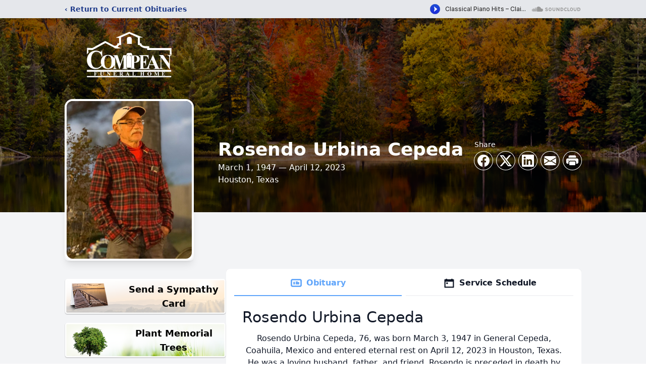

--- FILE ---
content_type: text/html; charset=utf-8
request_url: https://www.google.com/recaptcha/enterprise/anchor?ar=1&k=6LeQWeYfAAAAAPR0iaVmILBudN8gcc4jEsUIPw4Z&co=aHR0cHM6Ly93d3cuY29tcGVhbmZ1bmVyYWxob21lcy5jb206NDQz&hl=en&type=image&v=PoyoqOPhxBO7pBk68S4YbpHZ&theme=light&size=invisible&badge=bottomright&anchor-ms=20000&execute-ms=30000&cb=w9u8yde9n0q3
body_size: 48715
content:
<!DOCTYPE HTML><html dir="ltr" lang="en"><head><meta http-equiv="Content-Type" content="text/html; charset=UTF-8">
<meta http-equiv="X-UA-Compatible" content="IE=edge">
<title>reCAPTCHA</title>
<style type="text/css">
/* cyrillic-ext */
@font-face {
  font-family: 'Roboto';
  font-style: normal;
  font-weight: 400;
  font-stretch: 100%;
  src: url(//fonts.gstatic.com/s/roboto/v48/KFO7CnqEu92Fr1ME7kSn66aGLdTylUAMa3GUBHMdazTgWw.woff2) format('woff2');
  unicode-range: U+0460-052F, U+1C80-1C8A, U+20B4, U+2DE0-2DFF, U+A640-A69F, U+FE2E-FE2F;
}
/* cyrillic */
@font-face {
  font-family: 'Roboto';
  font-style: normal;
  font-weight: 400;
  font-stretch: 100%;
  src: url(//fonts.gstatic.com/s/roboto/v48/KFO7CnqEu92Fr1ME7kSn66aGLdTylUAMa3iUBHMdazTgWw.woff2) format('woff2');
  unicode-range: U+0301, U+0400-045F, U+0490-0491, U+04B0-04B1, U+2116;
}
/* greek-ext */
@font-face {
  font-family: 'Roboto';
  font-style: normal;
  font-weight: 400;
  font-stretch: 100%;
  src: url(//fonts.gstatic.com/s/roboto/v48/KFO7CnqEu92Fr1ME7kSn66aGLdTylUAMa3CUBHMdazTgWw.woff2) format('woff2');
  unicode-range: U+1F00-1FFF;
}
/* greek */
@font-face {
  font-family: 'Roboto';
  font-style: normal;
  font-weight: 400;
  font-stretch: 100%;
  src: url(//fonts.gstatic.com/s/roboto/v48/KFO7CnqEu92Fr1ME7kSn66aGLdTylUAMa3-UBHMdazTgWw.woff2) format('woff2');
  unicode-range: U+0370-0377, U+037A-037F, U+0384-038A, U+038C, U+038E-03A1, U+03A3-03FF;
}
/* math */
@font-face {
  font-family: 'Roboto';
  font-style: normal;
  font-weight: 400;
  font-stretch: 100%;
  src: url(//fonts.gstatic.com/s/roboto/v48/KFO7CnqEu92Fr1ME7kSn66aGLdTylUAMawCUBHMdazTgWw.woff2) format('woff2');
  unicode-range: U+0302-0303, U+0305, U+0307-0308, U+0310, U+0312, U+0315, U+031A, U+0326-0327, U+032C, U+032F-0330, U+0332-0333, U+0338, U+033A, U+0346, U+034D, U+0391-03A1, U+03A3-03A9, U+03B1-03C9, U+03D1, U+03D5-03D6, U+03F0-03F1, U+03F4-03F5, U+2016-2017, U+2034-2038, U+203C, U+2040, U+2043, U+2047, U+2050, U+2057, U+205F, U+2070-2071, U+2074-208E, U+2090-209C, U+20D0-20DC, U+20E1, U+20E5-20EF, U+2100-2112, U+2114-2115, U+2117-2121, U+2123-214F, U+2190, U+2192, U+2194-21AE, U+21B0-21E5, U+21F1-21F2, U+21F4-2211, U+2213-2214, U+2216-22FF, U+2308-230B, U+2310, U+2319, U+231C-2321, U+2336-237A, U+237C, U+2395, U+239B-23B7, U+23D0, U+23DC-23E1, U+2474-2475, U+25AF, U+25B3, U+25B7, U+25BD, U+25C1, U+25CA, U+25CC, U+25FB, U+266D-266F, U+27C0-27FF, U+2900-2AFF, U+2B0E-2B11, U+2B30-2B4C, U+2BFE, U+3030, U+FF5B, U+FF5D, U+1D400-1D7FF, U+1EE00-1EEFF;
}
/* symbols */
@font-face {
  font-family: 'Roboto';
  font-style: normal;
  font-weight: 400;
  font-stretch: 100%;
  src: url(//fonts.gstatic.com/s/roboto/v48/KFO7CnqEu92Fr1ME7kSn66aGLdTylUAMaxKUBHMdazTgWw.woff2) format('woff2');
  unicode-range: U+0001-000C, U+000E-001F, U+007F-009F, U+20DD-20E0, U+20E2-20E4, U+2150-218F, U+2190, U+2192, U+2194-2199, U+21AF, U+21E6-21F0, U+21F3, U+2218-2219, U+2299, U+22C4-22C6, U+2300-243F, U+2440-244A, U+2460-24FF, U+25A0-27BF, U+2800-28FF, U+2921-2922, U+2981, U+29BF, U+29EB, U+2B00-2BFF, U+4DC0-4DFF, U+FFF9-FFFB, U+10140-1018E, U+10190-1019C, U+101A0, U+101D0-101FD, U+102E0-102FB, U+10E60-10E7E, U+1D2C0-1D2D3, U+1D2E0-1D37F, U+1F000-1F0FF, U+1F100-1F1AD, U+1F1E6-1F1FF, U+1F30D-1F30F, U+1F315, U+1F31C, U+1F31E, U+1F320-1F32C, U+1F336, U+1F378, U+1F37D, U+1F382, U+1F393-1F39F, U+1F3A7-1F3A8, U+1F3AC-1F3AF, U+1F3C2, U+1F3C4-1F3C6, U+1F3CA-1F3CE, U+1F3D4-1F3E0, U+1F3ED, U+1F3F1-1F3F3, U+1F3F5-1F3F7, U+1F408, U+1F415, U+1F41F, U+1F426, U+1F43F, U+1F441-1F442, U+1F444, U+1F446-1F449, U+1F44C-1F44E, U+1F453, U+1F46A, U+1F47D, U+1F4A3, U+1F4B0, U+1F4B3, U+1F4B9, U+1F4BB, U+1F4BF, U+1F4C8-1F4CB, U+1F4D6, U+1F4DA, U+1F4DF, U+1F4E3-1F4E6, U+1F4EA-1F4ED, U+1F4F7, U+1F4F9-1F4FB, U+1F4FD-1F4FE, U+1F503, U+1F507-1F50B, U+1F50D, U+1F512-1F513, U+1F53E-1F54A, U+1F54F-1F5FA, U+1F610, U+1F650-1F67F, U+1F687, U+1F68D, U+1F691, U+1F694, U+1F698, U+1F6AD, U+1F6B2, U+1F6B9-1F6BA, U+1F6BC, U+1F6C6-1F6CF, U+1F6D3-1F6D7, U+1F6E0-1F6EA, U+1F6F0-1F6F3, U+1F6F7-1F6FC, U+1F700-1F7FF, U+1F800-1F80B, U+1F810-1F847, U+1F850-1F859, U+1F860-1F887, U+1F890-1F8AD, U+1F8B0-1F8BB, U+1F8C0-1F8C1, U+1F900-1F90B, U+1F93B, U+1F946, U+1F984, U+1F996, U+1F9E9, U+1FA00-1FA6F, U+1FA70-1FA7C, U+1FA80-1FA89, U+1FA8F-1FAC6, U+1FACE-1FADC, U+1FADF-1FAE9, U+1FAF0-1FAF8, U+1FB00-1FBFF;
}
/* vietnamese */
@font-face {
  font-family: 'Roboto';
  font-style: normal;
  font-weight: 400;
  font-stretch: 100%;
  src: url(//fonts.gstatic.com/s/roboto/v48/KFO7CnqEu92Fr1ME7kSn66aGLdTylUAMa3OUBHMdazTgWw.woff2) format('woff2');
  unicode-range: U+0102-0103, U+0110-0111, U+0128-0129, U+0168-0169, U+01A0-01A1, U+01AF-01B0, U+0300-0301, U+0303-0304, U+0308-0309, U+0323, U+0329, U+1EA0-1EF9, U+20AB;
}
/* latin-ext */
@font-face {
  font-family: 'Roboto';
  font-style: normal;
  font-weight: 400;
  font-stretch: 100%;
  src: url(//fonts.gstatic.com/s/roboto/v48/KFO7CnqEu92Fr1ME7kSn66aGLdTylUAMa3KUBHMdazTgWw.woff2) format('woff2');
  unicode-range: U+0100-02BA, U+02BD-02C5, U+02C7-02CC, U+02CE-02D7, U+02DD-02FF, U+0304, U+0308, U+0329, U+1D00-1DBF, U+1E00-1E9F, U+1EF2-1EFF, U+2020, U+20A0-20AB, U+20AD-20C0, U+2113, U+2C60-2C7F, U+A720-A7FF;
}
/* latin */
@font-face {
  font-family: 'Roboto';
  font-style: normal;
  font-weight: 400;
  font-stretch: 100%;
  src: url(//fonts.gstatic.com/s/roboto/v48/KFO7CnqEu92Fr1ME7kSn66aGLdTylUAMa3yUBHMdazQ.woff2) format('woff2');
  unicode-range: U+0000-00FF, U+0131, U+0152-0153, U+02BB-02BC, U+02C6, U+02DA, U+02DC, U+0304, U+0308, U+0329, U+2000-206F, U+20AC, U+2122, U+2191, U+2193, U+2212, U+2215, U+FEFF, U+FFFD;
}
/* cyrillic-ext */
@font-face {
  font-family: 'Roboto';
  font-style: normal;
  font-weight: 500;
  font-stretch: 100%;
  src: url(//fonts.gstatic.com/s/roboto/v48/KFO7CnqEu92Fr1ME7kSn66aGLdTylUAMa3GUBHMdazTgWw.woff2) format('woff2');
  unicode-range: U+0460-052F, U+1C80-1C8A, U+20B4, U+2DE0-2DFF, U+A640-A69F, U+FE2E-FE2F;
}
/* cyrillic */
@font-face {
  font-family: 'Roboto';
  font-style: normal;
  font-weight: 500;
  font-stretch: 100%;
  src: url(//fonts.gstatic.com/s/roboto/v48/KFO7CnqEu92Fr1ME7kSn66aGLdTylUAMa3iUBHMdazTgWw.woff2) format('woff2');
  unicode-range: U+0301, U+0400-045F, U+0490-0491, U+04B0-04B1, U+2116;
}
/* greek-ext */
@font-face {
  font-family: 'Roboto';
  font-style: normal;
  font-weight: 500;
  font-stretch: 100%;
  src: url(//fonts.gstatic.com/s/roboto/v48/KFO7CnqEu92Fr1ME7kSn66aGLdTylUAMa3CUBHMdazTgWw.woff2) format('woff2');
  unicode-range: U+1F00-1FFF;
}
/* greek */
@font-face {
  font-family: 'Roboto';
  font-style: normal;
  font-weight: 500;
  font-stretch: 100%;
  src: url(//fonts.gstatic.com/s/roboto/v48/KFO7CnqEu92Fr1ME7kSn66aGLdTylUAMa3-UBHMdazTgWw.woff2) format('woff2');
  unicode-range: U+0370-0377, U+037A-037F, U+0384-038A, U+038C, U+038E-03A1, U+03A3-03FF;
}
/* math */
@font-face {
  font-family: 'Roboto';
  font-style: normal;
  font-weight: 500;
  font-stretch: 100%;
  src: url(//fonts.gstatic.com/s/roboto/v48/KFO7CnqEu92Fr1ME7kSn66aGLdTylUAMawCUBHMdazTgWw.woff2) format('woff2');
  unicode-range: U+0302-0303, U+0305, U+0307-0308, U+0310, U+0312, U+0315, U+031A, U+0326-0327, U+032C, U+032F-0330, U+0332-0333, U+0338, U+033A, U+0346, U+034D, U+0391-03A1, U+03A3-03A9, U+03B1-03C9, U+03D1, U+03D5-03D6, U+03F0-03F1, U+03F4-03F5, U+2016-2017, U+2034-2038, U+203C, U+2040, U+2043, U+2047, U+2050, U+2057, U+205F, U+2070-2071, U+2074-208E, U+2090-209C, U+20D0-20DC, U+20E1, U+20E5-20EF, U+2100-2112, U+2114-2115, U+2117-2121, U+2123-214F, U+2190, U+2192, U+2194-21AE, U+21B0-21E5, U+21F1-21F2, U+21F4-2211, U+2213-2214, U+2216-22FF, U+2308-230B, U+2310, U+2319, U+231C-2321, U+2336-237A, U+237C, U+2395, U+239B-23B7, U+23D0, U+23DC-23E1, U+2474-2475, U+25AF, U+25B3, U+25B7, U+25BD, U+25C1, U+25CA, U+25CC, U+25FB, U+266D-266F, U+27C0-27FF, U+2900-2AFF, U+2B0E-2B11, U+2B30-2B4C, U+2BFE, U+3030, U+FF5B, U+FF5D, U+1D400-1D7FF, U+1EE00-1EEFF;
}
/* symbols */
@font-face {
  font-family: 'Roboto';
  font-style: normal;
  font-weight: 500;
  font-stretch: 100%;
  src: url(//fonts.gstatic.com/s/roboto/v48/KFO7CnqEu92Fr1ME7kSn66aGLdTylUAMaxKUBHMdazTgWw.woff2) format('woff2');
  unicode-range: U+0001-000C, U+000E-001F, U+007F-009F, U+20DD-20E0, U+20E2-20E4, U+2150-218F, U+2190, U+2192, U+2194-2199, U+21AF, U+21E6-21F0, U+21F3, U+2218-2219, U+2299, U+22C4-22C6, U+2300-243F, U+2440-244A, U+2460-24FF, U+25A0-27BF, U+2800-28FF, U+2921-2922, U+2981, U+29BF, U+29EB, U+2B00-2BFF, U+4DC0-4DFF, U+FFF9-FFFB, U+10140-1018E, U+10190-1019C, U+101A0, U+101D0-101FD, U+102E0-102FB, U+10E60-10E7E, U+1D2C0-1D2D3, U+1D2E0-1D37F, U+1F000-1F0FF, U+1F100-1F1AD, U+1F1E6-1F1FF, U+1F30D-1F30F, U+1F315, U+1F31C, U+1F31E, U+1F320-1F32C, U+1F336, U+1F378, U+1F37D, U+1F382, U+1F393-1F39F, U+1F3A7-1F3A8, U+1F3AC-1F3AF, U+1F3C2, U+1F3C4-1F3C6, U+1F3CA-1F3CE, U+1F3D4-1F3E0, U+1F3ED, U+1F3F1-1F3F3, U+1F3F5-1F3F7, U+1F408, U+1F415, U+1F41F, U+1F426, U+1F43F, U+1F441-1F442, U+1F444, U+1F446-1F449, U+1F44C-1F44E, U+1F453, U+1F46A, U+1F47D, U+1F4A3, U+1F4B0, U+1F4B3, U+1F4B9, U+1F4BB, U+1F4BF, U+1F4C8-1F4CB, U+1F4D6, U+1F4DA, U+1F4DF, U+1F4E3-1F4E6, U+1F4EA-1F4ED, U+1F4F7, U+1F4F9-1F4FB, U+1F4FD-1F4FE, U+1F503, U+1F507-1F50B, U+1F50D, U+1F512-1F513, U+1F53E-1F54A, U+1F54F-1F5FA, U+1F610, U+1F650-1F67F, U+1F687, U+1F68D, U+1F691, U+1F694, U+1F698, U+1F6AD, U+1F6B2, U+1F6B9-1F6BA, U+1F6BC, U+1F6C6-1F6CF, U+1F6D3-1F6D7, U+1F6E0-1F6EA, U+1F6F0-1F6F3, U+1F6F7-1F6FC, U+1F700-1F7FF, U+1F800-1F80B, U+1F810-1F847, U+1F850-1F859, U+1F860-1F887, U+1F890-1F8AD, U+1F8B0-1F8BB, U+1F8C0-1F8C1, U+1F900-1F90B, U+1F93B, U+1F946, U+1F984, U+1F996, U+1F9E9, U+1FA00-1FA6F, U+1FA70-1FA7C, U+1FA80-1FA89, U+1FA8F-1FAC6, U+1FACE-1FADC, U+1FADF-1FAE9, U+1FAF0-1FAF8, U+1FB00-1FBFF;
}
/* vietnamese */
@font-face {
  font-family: 'Roboto';
  font-style: normal;
  font-weight: 500;
  font-stretch: 100%;
  src: url(//fonts.gstatic.com/s/roboto/v48/KFO7CnqEu92Fr1ME7kSn66aGLdTylUAMa3OUBHMdazTgWw.woff2) format('woff2');
  unicode-range: U+0102-0103, U+0110-0111, U+0128-0129, U+0168-0169, U+01A0-01A1, U+01AF-01B0, U+0300-0301, U+0303-0304, U+0308-0309, U+0323, U+0329, U+1EA0-1EF9, U+20AB;
}
/* latin-ext */
@font-face {
  font-family: 'Roboto';
  font-style: normal;
  font-weight: 500;
  font-stretch: 100%;
  src: url(//fonts.gstatic.com/s/roboto/v48/KFO7CnqEu92Fr1ME7kSn66aGLdTylUAMa3KUBHMdazTgWw.woff2) format('woff2');
  unicode-range: U+0100-02BA, U+02BD-02C5, U+02C7-02CC, U+02CE-02D7, U+02DD-02FF, U+0304, U+0308, U+0329, U+1D00-1DBF, U+1E00-1E9F, U+1EF2-1EFF, U+2020, U+20A0-20AB, U+20AD-20C0, U+2113, U+2C60-2C7F, U+A720-A7FF;
}
/* latin */
@font-face {
  font-family: 'Roboto';
  font-style: normal;
  font-weight: 500;
  font-stretch: 100%;
  src: url(//fonts.gstatic.com/s/roboto/v48/KFO7CnqEu92Fr1ME7kSn66aGLdTylUAMa3yUBHMdazQ.woff2) format('woff2');
  unicode-range: U+0000-00FF, U+0131, U+0152-0153, U+02BB-02BC, U+02C6, U+02DA, U+02DC, U+0304, U+0308, U+0329, U+2000-206F, U+20AC, U+2122, U+2191, U+2193, U+2212, U+2215, U+FEFF, U+FFFD;
}
/* cyrillic-ext */
@font-face {
  font-family: 'Roboto';
  font-style: normal;
  font-weight: 900;
  font-stretch: 100%;
  src: url(//fonts.gstatic.com/s/roboto/v48/KFO7CnqEu92Fr1ME7kSn66aGLdTylUAMa3GUBHMdazTgWw.woff2) format('woff2');
  unicode-range: U+0460-052F, U+1C80-1C8A, U+20B4, U+2DE0-2DFF, U+A640-A69F, U+FE2E-FE2F;
}
/* cyrillic */
@font-face {
  font-family: 'Roboto';
  font-style: normal;
  font-weight: 900;
  font-stretch: 100%;
  src: url(//fonts.gstatic.com/s/roboto/v48/KFO7CnqEu92Fr1ME7kSn66aGLdTylUAMa3iUBHMdazTgWw.woff2) format('woff2');
  unicode-range: U+0301, U+0400-045F, U+0490-0491, U+04B0-04B1, U+2116;
}
/* greek-ext */
@font-face {
  font-family: 'Roboto';
  font-style: normal;
  font-weight: 900;
  font-stretch: 100%;
  src: url(//fonts.gstatic.com/s/roboto/v48/KFO7CnqEu92Fr1ME7kSn66aGLdTylUAMa3CUBHMdazTgWw.woff2) format('woff2');
  unicode-range: U+1F00-1FFF;
}
/* greek */
@font-face {
  font-family: 'Roboto';
  font-style: normal;
  font-weight: 900;
  font-stretch: 100%;
  src: url(//fonts.gstatic.com/s/roboto/v48/KFO7CnqEu92Fr1ME7kSn66aGLdTylUAMa3-UBHMdazTgWw.woff2) format('woff2');
  unicode-range: U+0370-0377, U+037A-037F, U+0384-038A, U+038C, U+038E-03A1, U+03A3-03FF;
}
/* math */
@font-face {
  font-family: 'Roboto';
  font-style: normal;
  font-weight: 900;
  font-stretch: 100%;
  src: url(//fonts.gstatic.com/s/roboto/v48/KFO7CnqEu92Fr1ME7kSn66aGLdTylUAMawCUBHMdazTgWw.woff2) format('woff2');
  unicode-range: U+0302-0303, U+0305, U+0307-0308, U+0310, U+0312, U+0315, U+031A, U+0326-0327, U+032C, U+032F-0330, U+0332-0333, U+0338, U+033A, U+0346, U+034D, U+0391-03A1, U+03A3-03A9, U+03B1-03C9, U+03D1, U+03D5-03D6, U+03F0-03F1, U+03F4-03F5, U+2016-2017, U+2034-2038, U+203C, U+2040, U+2043, U+2047, U+2050, U+2057, U+205F, U+2070-2071, U+2074-208E, U+2090-209C, U+20D0-20DC, U+20E1, U+20E5-20EF, U+2100-2112, U+2114-2115, U+2117-2121, U+2123-214F, U+2190, U+2192, U+2194-21AE, U+21B0-21E5, U+21F1-21F2, U+21F4-2211, U+2213-2214, U+2216-22FF, U+2308-230B, U+2310, U+2319, U+231C-2321, U+2336-237A, U+237C, U+2395, U+239B-23B7, U+23D0, U+23DC-23E1, U+2474-2475, U+25AF, U+25B3, U+25B7, U+25BD, U+25C1, U+25CA, U+25CC, U+25FB, U+266D-266F, U+27C0-27FF, U+2900-2AFF, U+2B0E-2B11, U+2B30-2B4C, U+2BFE, U+3030, U+FF5B, U+FF5D, U+1D400-1D7FF, U+1EE00-1EEFF;
}
/* symbols */
@font-face {
  font-family: 'Roboto';
  font-style: normal;
  font-weight: 900;
  font-stretch: 100%;
  src: url(//fonts.gstatic.com/s/roboto/v48/KFO7CnqEu92Fr1ME7kSn66aGLdTylUAMaxKUBHMdazTgWw.woff2) format('woff2');
  unicode-range: U+0001-000C, U+000E-001F, U+007F-009F, U+20DD-20E0, U+20E2-20E4, U+2150-218F, U+2190, U+2192, U+2194-2199, U+21AF, U+21E6-21F0, U+21F3, U+2218-2219, U+2299, U+22C4-22C6, U+2300-243F, U+2440-244A, U+2460-24FF, U+25A0-27BF, U+2800-28FF, U+2921-2922, U+2981, U+29BF, U+29EB, U+2B00-2BFF, U+4DC0-4DFF, U+FFF9-FFFB, U+10140-1018E, U+10190-1019C, U+101A0, U+101D0-101FD, U+102E0-102FB, U+10E60-10E7E, U+1D2C0-1D2D3, U+1D2E0-1D37F, U+1F000-1F0FF, U+1F100-1F1AD, U+1F1E6-1F1FF, U+1F30D-1F30F, U+1F315, U+1F31C, U+1F31E, U+1F320-1F32C, U+1F336, U+1F378, U+1F37D, U+1F382, U+1F393-1F39F, U+1F3A7-1F3A8, U+1F3AC-1F3AF, U+1F3C2, U+1F3C4-1F3C6, U+1F3CA-1F3CE, U+1F3D4-1F3E0, U+1F3ED, U+1F3F1-1F3F3, U+1F3F5-1F3F7, U+1F408, U+1F415, U+1F41F, U+1F426, U+1F43F, U+1F441-1F442, U+1F444, U+1F446-1F449, U+1F44C-1F44E, U+1F453, U+1F46A, U+1F47D, U+1F4A3, U+1F4B0, U+1F4B3, U+1F4B9, U+1F4BB, U+1F4BF, U+1F4C8-1F4CB, U+1F4D6, U+1F4DA, U+1F4DF, U+1F4E3-1F4E6, U+1F4EA-1F4ED, U+1F4F7, U+1F4F9-1F4FB, U+1F4FD-1F4FE, U+1F503, U+1F507-1F50B, U+1F50D, U+1F512-1F513, U+1F53E-1F54A, U+1F54F-1F5FA, U+1F610, U+1F650-1F67F, U+1F687, U+1F68D, U+1F691, U+1F694, U+1F698, U+1F6AD, U+1F6B2, U+1F6B9-1F6BA, U+1F6BC, U+1F6C6-1F6CF, U+1F6D3-1F6D7, U+1F6E0-1F6EA, U+1F6F0-1F6F3, U+1F6F7-1F6FC, U+1F700-1F7FF, U+1F800-1F80B, U+1F810-1F847, U+1F850-1F859, U+1F860-1F887, U+1F890-1F8AD, U+1F8B0-1F8BB, U+1F8C0-1F8C1, U+1F900-1F90B, U+1F93B, U+1F946, U+1F984, U+1F996, U+1F9E9, U+1FA00-1FA6F, U+1FA70-1FA7C, U+1FA80-1FA89, U+1FA8F-1FAC6, U+1FACE-1FADC, U+1FADF-1FAE9, U+1FAF0-1FAF8, U+1FB00-1FBFF;
}
/* vietnamese */
@font-face {
  font-family: 'Roboto';
  font-style: normal;
  font-weight: 900;
  font-stretch: 100%;
  src: url(//fonts.gstatic.com/s/roboto/v48/KFO7CnqEu92Fr1ME7kSn66aGLdTylUAMa3OUBHMdazTgWw.woff2) format('woff2');
  unicode-range: U+0102-0103, U+0110-0111, U+0128-0129, U+0168-0169, U+01A0-01A1, U+01AF-01B0, U+0300-0301, U+0303-0304, U+0308-0309, U+0323, U+0329, U+1EA0-1EF9, U+20AB;
}
/* latin-ext */
@font-face {
  font-family: 'Roboto';
  font-style: normal;
  font-weight: 900;
  font-stretch: 100%;
  src: url(//fonts.gstatic.com/s/roboto/v48/KFO7CnqEu92Fr1ME7kSn66aGLdTylUAMa3KUBHMdazTgWw.woff2) format('woff2');
  unicode-range: U+0100-02BA, U+02BD-02C5, U+02C7-02CC, U+02CE-02D7, U+02DD-02FF, U+0304, U+0308, U+0329, U+1D00-1DBF, U+1E00-1E9F, U+1EF2-1EFF, U+2020, U+20A0-20AB, U+20AD-20C0, U+2113, U+2C60-2C7F, U+A720-A7FF;
}
/* latin */
@font-face {
  font-family: 'Roboto';
  font-style: normal;
  font-weight: 900;
  font-stretch: 100%;
  src: url(//fonts.gstatic.com/s/roboto/v48/KFO7CnqEu92Fr1ME7kSn66aGLdTylUAMa3yUBHMdazQ.woff2) format('woff2');
  unicode-range: U+0000-00FF, U+0131, U+0152-0153, U+02BB-02BC, U+02C6, U+02DA, U+02DC, U+0304, U+0308, U+0329, U+2000-206F, U+20AC, U+2122, U+2191, U+2193, U+2212, U+2215, U+FEFF, U+FFFD;
}

</style>
<link rel="stylesheet" type="text/css" href="https://www.gstatic.com/recaptcha/releases/PoyoqOPhxBO7pBk68S4YbpHZ/styles__ltr.css">
<script nonce="VjxVojIurvSmIGyC9GkMbA" type="text/javascript">window['__recaptcha_api'] = 'https://www.google.com/recaptcha/enterprise/';</script>
<script type="text/javascript" src="https://www.gstatic.com/recaptcha/releases/PoyoqOPhxBO7pBk68S4YbpHZ/recaptcha__en.js" nonce="VjxVojIurvSmIGyC9GkMbA">
      
    </script></head>
<body><div id="rc-anchor-alert" class="rc-anchor-alert"></div>
<input type="hidden" id="recaptcha-token" value="[base64]">
<script type="text/javascript" nonce="VjxVojIurvSmIGyC9GkMbA">
      recaptcha.anchor.Main.init("[\x22ainput\x22,[\x22bgdata\x22,\x22\x22,\[base64]/[base64]/[base64]/bmV3IHJbeF0oY1swXSk6RT09Mj9uZXcgclt4XShjWzBdLGNbMV0pOkU9PTM/bmV3IHJbeF0oY1swXSxjWzFdLGNbMl0pOkU9PTQ/[base64]/[base64]/[base64]/[base64]/[base64]/[base64]/[base64]/[base64]\x22,\[base64]\\u003d\x22,\x22bVtVw74Rwow6wr7DjcKOw7fDlWhGw7EKw67DvB07QcOVwpx/UcKlIkbCtzDDsEonasKfTXTCixJkJMKnOsKNw7PCuwTDqF8twqEEwqlrw7Nkw7jDjMO1w6/DpsKVfBfDqSA2U0J7FxIlwrpfwokUwodGw5tzBB7Cti/Cj8K0wos+w5liw4fCvm4Aw4bCkyPDm8Kaw6fCrkrDqTXCuMOdFQx9M8OHw6RpwqjCtcOzwpEtwrZaw6ExSMOfwqXDq8KANXrCkMOnwpAPw5rDmTgGw6rDn8KCIkQzfznCsDNwcMOFW1LDvMKQwqzCuwXCm8OYw4LCl8KowpIxfsKUZ8KQEcOZwqrDgFJ2wpRpwp/Ct2k3AsKaZ8KsbCjCsGcZJsKVwp7DlsOrHg8GPU3CjG/CvnbCpXQkO8OBbMOlV1DCuGTDqQHDt2HDmMOZdcOCwqLCgsOtwrV4BxbDj8OSBcO1wpHCs8KOOMK/RSBteEDDlMOJD8O/I0Yyw7xAw7HDtToFw4vDlsK+woguw5ogZ34pDjhKwpphwqnChWU7ZMKJw6rCrRAZPArDswZPAMK2fcOJfwPDscOGwpAdEcKVLhJ3w7Ezw67DjcOKBRzDq1fDjcKwIXgAw57CtcKfw5vCosOwwqXCv3MWwq/CixbCkcOXFF5zXSkCwrbCicOkw4DClcKCw4E9Wx5zbH8WwpPCrGHDtlrChMOEw4vDlsKgdWjDkmTCosOUw4rDrsKOwoEqHz/ClhoYCiDCv8OLCHvCk2nCu8OBwr3CgHMjeQpow77DoXfCsghHDH9mw5TDui1/[base64]/CgMO/SQgoX8O+dxEkw51+w4RaczYNQsOsUxNRcsKTNxzDkG7Cg8KWw7R3w73CocKvw4PCmsKGeG4jwqN8d8KnMxfDhsKLwoBaYwtqwpfCpjPDojgUIcOmwqNPwq14QMK/TMOxwrHDh0cJTTledlbDh1DCq3bCgcONwrzDucKKFcKMO01EwqDDrDomP8KWw7bChn0QNUvCmx5swq16IsKrCjjDn8OoA8KCaSV0Ux0GMsOMCTPCncO9w4M/H1w4woDCqmhEwqbDpMObZCUaYwxOw4NWwqjCicONw4TCoBLDu8O5MsO4wpvCrQnDjX7DoSldYMOMajLDicKJf8ObwoZvwoDCmzfCrMKlwoNow7dIwr7Cj21/EsKXNEgJwot4w5gYwo3CmCQCRsK1w5lnw6jDscOow53CugMHM1nDr8Kuwo8aw7/ChRdvcsOvAcKNw4J6w7QCVxXDkcORwp7Dl29uw7fCpG4Pw7DDg1cuwo3DvEQTwox9HC/Cm3zDqcKnwpHCjMOHwrx8w6LCh8K+T0DDocKnXMKBwrhDwq4Xw4HCmTMZwr0ZwrnDiwJnw4LDncOPwoNrShzDhnsDw7HCinnDu1bCmcO9O8K3UcKJwp/CpcK0wovCt8K5PcKVwqHDsMKHw59fw4xvQDoIZ0USfMOudCnDv8KRJ8Kgw6tXDjtxwrtmPMONL8K/X8OGw7Aawr5VOcOCwr9VDMOYw4YBw5QyScKVc8OMOcOETEtzwr/ChVTDn8KlwqjCmMKhfcKEZFA+OlgNaH9/wpQ9RmDDksKsw4U7Fy0yw4AyDG3Cg8OXw6/ClkHDscOmUsOYBMKXwo4PU8OAeg8qRGs/WB3DlyDDg8KtRsKmwrvDr8KVZwDClsKWdz/CocK5AxkMOsOtWMOxwqvDkT3Dg8K7w7/[base64]/BRLDgsK6wr3Dj2TClQwRw6NUEsO4OcOJwovDt2kYYMOTw5vCkR5sw4fCgsOrwrZ0w6nCqsKeFy/Cm8OkRWEAw7LCj8KFw74kwokKw73CjAdDwq/DtXFew4rCl8OlNcK7woADZcKSwpx2w4Ubw5jDuMOtw49BAsOrw4nCj8KBw6RewoTCrcObw7rDn1/Cgh0mMSLDqW1keRx+D8OOW8OCw54gwrFXw7DDrjgow40/wpbDqSjCrcK+wqnDn8OXIMORw79uwpJqGVhHNMObw7Iyw6HDj8OxwoDCpFjDvsOdEBI7YMKwACdtQyA2cx/DmAQ/w5DCv1MjIMKjAsOTw67Cs13CkH0QwrEZd8OtFxx4wphuPXPDsMKRw6JCwrhzYVLDnWIoWsKtw7VOKcO1F2jCncKIwo/DjiTDtcO/wrV5w5FVc8OWQMKpw4zDmMKTajDCk8O+w7fCpcO0cjjCoVzDkTt/[base64]/DosKNwrrCugoYwpzCicOOHn3Ch8KUQ8KqHsO9wrnDmwHCqThFSFPCrGU0wqzChHxHXMKGL8KKUnvDt3nCgU4uasOUQ8O7w4zCrk4Vw7bCicK5w6lvLiPDrUBiQA/CjUhnwpTDvnXDnUHCui4JwrYmwrXDpWpPPUgRcMKsPk02aMO0wrsCwrklw7kswpMDPgTDkjVOCcO6XsKew6XCvMOow4PCoko+dsOJw78qC8OaBl0ZfVcgwrcvwpV4wpLDj8KvPsO6w57DncOgHTwxKgXDrsOAw48Nwqx/wpXDohXCvsKKwqN0wrPCkjfCqcOlSQccJyDDtcOnSXYZw7/Dk1XChcOvw4ZxLXALwoIaE8KGasOxw50IwqAcM8KRw5XCosOmXcKvw65kO3nDvW1HRMKTZQTCq2d7wp/CkXoow7pHH8KYZFnDuzvDqcOHPn3Ciko6w6VOVMK0J8KrcRAEQ0jCn0HCk8KIa37CoR7DviJKcsKxw6sdw4/DjsKeZQReKVI/GMK5w5DDmMKNwrTDik9uw5FpaW/CvsOfCXLDpcOCwqEzccOXw6nCijg8BMKIE2/[base64]/Dl2B7w7l1Z8OXwqPCuEw/[base64]/CmSrCq1siw7vCnxXCkHRpw5jCmSoHw4nDnX1vw4PCiU7CukLDt8K+PMOXL8K7dMKXw6FtwprDl2XCscOyw78Qw4EFOREywrlETXx9w7s+wptIw7Qqw4fCncOzSsODwobDhcKAPcOiNVpVPcKRDk7DuXbDoz7CgsKNMsK1E8O7w4s8w6vCqWzClsOwwr/CgMOJT2xVwpk5wo/DscKUw78KW0o/XsKDUhfCj8OcRW/DocKBaMOmTBXDv28MXMK5w5/CtgzDu8OKZ2lBwoUtwq8wwoF3LVARwrNTw5/Dp28cJMO3Y8KLwqluX2UjLWbChBMnwq3DpEHDqMKOdWnCvcOTC8OEw7fDkMO9JcO4DsORO17Cg8OLEChFw7IFecKLGsOTw5/Dmic/N1fCjzs1w4luwrU8ZAcXPMKcPcKqwoIfw64Ew4lfN8Krw6hhwplCSMKVJcKWwpQ0w5nCn8OtOjlxGjHDg8OewqXDlMK0w4fDvcKHwp5PCnHDgsOKY8OQw6PCmitQcMKNw6lSL0vDssO7wrXDqH/DucKIHRfDiirCi2hwV8OKDV/Dl8O4w4hUw7jDpGlnPSoEKMOtwrswSMKUw501en/Do8KBUEbClsOEw6Vxw7fChcKxwrBwSSgkw4/CnTBDw6lDWx8Vw6nDlMKow63Dj8KDwqhqwpzCsGwxwoHClsKJBMOVwqVrbcOnXQfDuiXClcKKw4zCmlxSY8O2w7kIM34md0bCkcOYUU/DiMKuwqF6wpkKI3PDqEVFwpnDicOJw43Cn8KAwr5nSXobckwrYUTCjsO2QRxTw5LCgTDCv0oSwrY4w6UUwojCp8Owwoptw5vCl8Knw6rDik7DiCHDhG5LwrVGEXHCnsOgw4TCqsObw6jCpsOnf8KNUMOEw4fCkUzClcKNwrNQwqXCmFV4w7HDn8K2MRYBwqjCpAPDuS/CoMOlwq3Cj38KwodywpbCgcObB8KUcMOzXFNcYQwDcsOewrBOw7EtSGUYY8OIJVAOAyPCvhwmTsK1IQgDW8KgayTDgkPDny8lw45mw5XCkcOrw6REwr7Csmw/ACZPwqfCl8Oww5TCpmPDlQfDvMOvwqQew4rDh15xwrfDvyTDkcKJwoHDoF4pw4d3w5dSwr/CgQXDtXPDsUTDqsKTCSTDqcK4wprDnFonwrAlIsKowolTCsKkYcO+w4nCtcOHLQjDiMKRw4RNw6hAw6PCqDFZX1TDrMOAw5PCoxFlZcOnwqHCt8KRSh/DsMOzw718XsOUw6YKKMKVw64vJMKRewfCkMKeD8OrR1TDqUZMwoUrHlvCi8K7w5LDrMKpwqzCtsOyO09swpnDt8Ksw4AGUlDChcK0Tk3CnsODZk7DgcOFw6sEecOFdMKKwpc6VHnDjcK/w4fCpjXCv8Kww7/CiFzDssKYwrU/[base64]/PgdiK8ONw4HDnUDDnFvDlcOlGcOIY8O3wo/CtMKow6nClScUw7kKw7IxREgSwrzDl8KQOVQQT8OTwphResKlwpLCiQTDncKoCcKrTcK+TMK/DMKbwphnw6dIwos/w6cew7U3ViPDjg3DlS1Nw6ouwo02ABrDicKtwozCiMKhHXbCvVjCk8KzwrXDqTBDw6vCmsKhLcKwHsOYwpPDq3B8w5PCqBLDlcOTwprCkcKECcKyOiU4w57Cg2NgwocPwqkWNG5jKHzDlsK1wqVPSBZkw6/CuwnCij/DliU/FU5IEQEWwqhEw4rCtcOewqnCgsKvIcOdw6AEwoEjwq8fwovDosOXwovCuMKdC8KXPAcKVyp6QsOGwoNjw78iw4kGwo/CiSEkTgFfMsOVXMKjSAjDn8OAIVwnw5PCkcKTw7HCmm/DpTTCnMORwo7Dp8KAw6cLw47DisO2w5jDrSA3FcONwq7DjcKawoF3XMKzwoDCg8Owwo5+BcOBJ3/DtFE5w7/CssOxBVXDvChYw7tpTCVbK2HCi8OCWx0nw6FQwrEeUhVVY2s0w7fDo8Kfwplbw5g/IEESZ8K4ADhibMOzwp3CjMKCXcO2ZsOWw6XCu8KlPsOkHcK/w60awrQ5w57Cq8Kpw6Icwqllw53DgMKWLMKGQcKSUx7DssK/[base64]/Cq8KcHcKUw50Jf8OZCsK0DwrDncOKw7AWw4/[base64]/Cm8OgHFDDt8K3wqDChcOtDsKkUBMNDMK+wqXDsyg7Hn0dwpbCu8O9M8Oxb0JdVsKvwqTCg8OOwoxgwonDg8OMCxPDgR9wTC0/csO/w6hxwpnDu1rDqcOVP8OefMOxQVZ8wo5mdjpwVXFMw4MGw7zDksK7PsKlwpDDgmPCj8OYbsO6w49Xw6kpw4wyVGxDZxnDkCR3WsKIwr5PdBDDt8OyVG1tw59YScOsPMOrSS0Iw4sVLMOEw4TCusKycQ3Cp8ObDiIHwpB3bhlxT8KrwozCk2JGGcOfw5jCs8KnwqXDlE/CqcKhw5/DlsO5LcO3wrzCr8OoacKZwpfDpMKgw5YcR8K2w69Nw4XCkRcbwpsqw745wo4RRQHCsxpZw5MKdsONSsO3YMOPw4J0EMOGeMKMw5zCgcOlSMKFwq/CmQAuVgnCsHnDiTbCpMKVwoN2w6cqwrkDCsKrwohyw5MQGxPCjsKjwo3DusK7w4TDpsOnwqjCmlnCicKbwpYOw5YNwq3Ds0TCqmrClTZRQ8OAw6ZRwrLDvBjDq03CpR0gdlvDlBXCsGMJw49ZaGLCtcKswq7DucOxwqMxNMOjK8OsOsOuW8KbwqUFw4ZjA8O4wpkcwq/DiFQqDMO7AMOOB8KjIifCjsKDaj3Ci8KFw5rCqWvCiHYyc8OTwozDnwAaaFMqwpvCpsOUwrkow5BDwrDCnjBpwozDpsOewpMhH1zDo8KoGG19JX7DvcKZw4wSw7VUTcKLTznCkUIlVcKEw7LDl2lLFWsxw4PCkz12wq8swq7CozHDsXNeFMKHeXPChMKSwpc/OgvDuDXCgT5OwqXDscK1KsOrw752wrnCocKOAVwWNcO1w6DCj8KhTcO1ZzvDuEh/QcKPw57CnBYfw7MywpUrdWvDj8O0dBPCs15Ze8O5wp4FLGTCrU7DmsKTwobDlR/[base64]/CnMOowpfCtE/DpcOUw5PCscOQY2ZpSEzCjhHCnsOaPSXDrTDDllXDtcOOw7FFwoVyw6nCt8K7wpnChcO9TGXCq8OSw7kHEV1twrUjHMORa8KUAMKowqFQwq3Dt8Kfw6d1d8KjwqLDuwFwwo/[base64]/wpDCoAfDjRFYwoZJJih+YsKcC8K3w7TDpsOmIELDvsOoIMOtw4EEFsKCw74wwqTDoBlbVcKCVCRocsOYwqNNw6jChivCsVM+InrClcKTwpIbwo/[base64]/CnMOcTcO0Xw3DsMKTKRXCnsOxG8OSw7vDn0bCl8KVw5XDiUPChB3Cq0nDi2kowropw640UMOPwqMyWFBJwq3DjnLDtsOLY8KrM3fDp8K5w7TCu2RcwpohfsO/w5knw5IfDMKEW8Okwr9WOksiF8Obw7FpZMKww7nCpsO3IsKzEcOOwrbCu0gXYhdMw7VZanTDoSLDslFcwrfDlWJMJcOtw6DDrcKqwpRhw7zDmlQBMMKcdMKWwqNQw5DDt8OdwqfCpcKnw6DCqcOtWk/CiR98P8OEE2pqMsO1OsOqw7vDjMOlXFTDq1bDml/[base64]/DkVgnVsO+RsKtHMKvDcO/KcKqw4M0wpJXwo3DusOEaDZAUMKZw5DCmFLCtFU7G8KwBgcvI2HDo10+M0TDpCDDjcOow7XCg0F+wqXCg1xJYG94EMOQwok4w6l4w6FFKE/CiQUvwoNRT3vCii7DkDfCs8OpwoLCpQxuWMOqwqvDi8ORGlkQUFRswoM5a8OQwp7ChRlWwptjXTUuw7p6w7HCgiVdcTRXw7VLfMO0HMKwwoXDmsKyw4h7w6LDhxHDucOjwownIMK3wo1Nw6ZGPl11w6QuTcKBGwLDmcOaK8OIUsKSIcO8GsO8SjbCjcK/[base64]/DhsOaUh05AMKqFGPCqAvCjcK8VsO3cUHDqmHCgsKYUMKuwoF0woXCrsOULU3CsMOrV25wwqthQDjDu0nDpw3Dgn3CgWlnw418w5Ryw6Zuw6wXw7TDlcKrRsKYRsOVwp/CpcOmw5doYMOvTTHCn8KywonCrsONw5xPPWjDmAXCv8K+An4Yw7vDicOVM07CuA/CtBZvwpfCvMOWZ0t9dRluwo0Jw4fDt2Uyw6ADfcOTwoQ+w7MSw4nCswd6w6d8wqXDl0lPPsO9KcOGBVDDimZ7R8OvwqBhwq/CiisPwqNUwrxrdcK2w4tpwobDjsKZw6caW0rCp3XCmsOxLWDDqcOzWHXCsMKEwqYpJXYvHz5Ww5Mwf8KSEkVXHlI3BsOWb8KXw4UddS/DsXsDw4gbwpdDw4vClm/[base64]/[base64]/Dp8KGVcKLEEtgwr12GMKFwp3CqMKQw7vDnsK0YwFgwpHCrDktEMK5wpHCiScQMjLDmsKzwowLw4HDq1xsGsKVwo3CpX/DhE1Iwp7Dt8K/w53CocOHw45MWMO7V3AVa8OFZ05rFQRbw6XDnSJFwoxawoZvw6DDtAMNwrnDsDUQwrRawoZxdAnDocKKw6xJw5VRbh9hw6JFw4PCmMKxHyFLLk7Cl0PChcKhwojDlXYqw6tHw7zDqAbCg8KJw7zDhCNhw4tPwpwyVMK5w7bDqkXDt1UMSkV/[base64]/[base64]/Co0ZaaDkgwqPClAxYBg7CqsKibRzDqsOZw79YEF/[base64]/Cu8Kjw75Aw4/[base64]/DhsO+w5sGIGZgw6bDt8KSwoxgJDF4w7fComTCgMKvKcKhwr/CtAAIwoFowqMuwo/CiMOhw6BAZnjDsh7DllzClcKyXMKzwoUww5/CvcOwPwbCqlPCpm3CiQPDosOlWMK9WcK/bQzDvcKjw47CnMOhUMKuw7DDpcOMecKoMcK/[base64]/ZXImYsKhD2dpWy9QIMO9ecOMKMKHBMKhw6Uew6lPw7E5w7w/w5ZMc0soNnh6wp0bfBrDr8Ksw4Fsw4HCi3HDuzXDscOAw63CnhjCrcO7TsKww5sFwoDCklYQDTs/[base64]/KMKqFyXDhDfCogXCjUwlA8KoITDCgsKJwqExwpobZcKcwqDDuG3DssO8M2DCsnkZOcK5ccKuGWPChUPCn3/DngVOV8K/woXDgHhlKWRZdB97UnRuw5l9HQrDhmPDtsOjw53Ct2EST1jDowUAe2zCmcOLw48/bMKtdWcIwpZVdmhTw67DuMO+wr/Cgi0LwqJ0cBs6wpl/w53CrGZLw5RFBcKzwqbCm8OMw6Rkw5pJLcOdwpjDksKJAMOSwrbDlUTDgg3CocOEwrDDhggpBw1HworDpivDqcKBBiDCrT10w7jDogDCsS4Lw5FUwpDDg8KgwrVuwo/CpgDDvcO9wrs/GQ8BwoYgMsKiw5rCrE3Du2bCoTXCi8OmwqlbworDgcK3wqvCkzxsYcOWwoDDjMK0wrcBLl/[base64]/w6B+JcOdwqEncDHCu8O3w4txDRvDrXpSwrDCvcO2w7LCpRvDqX/DpsK7w4xHw7MbTEUow5TDoBnCnsKowphMw5XCl8OZRcOywr1ww7gSw6DDv23ChMOINn/CkMO4w6fDv8O3dcKMw49pwrIOT0tjMw9bQ2PDhShAwo07w7DDgcKow5vCssO+LMO0woAfZMK7RMK/w4HCnGxLOAPCu1vDn0zDiMKsw5fDmMOGwpFWw6A2USPDmg/[base64]/DpiTDqcO0wonDsUgaYMKow5bDhl5gw6wkeMOQwqIkX8OzVyh0w5cDZcOrTDc8w6Mbw4hhwrAOcQUCGUfDkcKObDjCpk4fw4HDpcOJw4rDqmPDtyPCpcKIw4Fgw6HDm2kuIMOxw7Nkw7rCrAnDjDTDkcOzwq7CpR7CmsOBwr/Do2nDhcOJwpTClsKGwpPDm1wKcMOtw5wIw53Ch8OZfEXCjsOMSlDDuAHDuzQiwrXDsDDComjDl8K6SEfCrsKzw4NqZMK4DxQtERbDsk0YwpxZLRnDgh/[base64]/[base64]/[base64]/CmcKBdsKfJcOZwqVUw7HCvBsowo4jYgTCv0MAw6I5QmfCl8OndhJ1aHDDncOLYALCjBHDjR5SXC1MwoPCpWHCh05RwrTDlD0OwpZGwpsRHMOiw7I/CVDDhcKZw6ByIysxPsORw5bDrEMpbDzCkDLCm8OAwr9Zw5XDiRfDjcOjd8OIwpHCnMOLw6N8w75Gw6HDpMOhwrlEwpl2wrHDrsOsYsO6QcKDZko1D8OAw57Cn8O8H8Kcw7XCkn7DhcKXbADDusOcIzl4w6B2fMOvGsOnIsOOIcK0woTDrwZhw7p7w7o1woklw4/Co8K3w4jDt37DlSbDmG5yPsKaZMOBw5R7w6bDgiLDgsOLaMOXw64EZxoqw6oSwropQsKyw4MpFDEowr/CtEMXbcOgU0vCmTZewpwfVAPDr8OfCMOIw5HDmU49w4rCp8K8RBPDj3gIw6MBIsKfc8OiczNxGMKUw5bDksOSHj44PAA4w5TCoQXCuB/DpsOOT2gsBcKTQsOtwpBLccOiw63CuHPCiT/CoxjCvGgHwrFragNSw6HCrcKyaD/Cv8Ouw7HCj0tywpl7w5LDihbCkMK4CsKawqfCg8KBw4HCsSXDnMOswqRsGlLCjcK4wp3DkCpww5JULyvDhSB0YcOAw5bCkmB4w7tSBVrDt8KFUUBwcFRZw4PCosO8W0HDpSh9wqomw7TCksOYWMOVBcKyw5p+wrFkNsK/wpPCk8KqVgzCjljDqDAsw6zCsT9JC8KfZj5sEWdiwqDCtcKJCWpUWjPCjMKBwrhTw7DChMOGb8O3a8Krw43CqRtJKXzDkCYVwqY2w5LDiMOuaTVkwpHChklww4PCjsOhDsOzUsKERVkpw7HDlRbCtljCpF9dV8Kpw51YUgcuwrUOSCnCpjc0dcKiwp/CtzlLw7fCmn3Co8O/wqrCgh3DuMKtMsKlw7nCu33Cl8O6wrrCqm7Chz1mwqA3wrQEHnLDoMO5w6PDqsO+ScKCIzbCjsO0byMow7gaQDvDvSrCs3JKOMOKanLDrHnCocKowo3Cn8KELDdgwoLCrsKxw581w6Q/w6bDmQnCtsK+wpU5w4p5w49lwplzG8OrFkvDiMKiwqzDuMOAH8KAw7vDuUIMbsO+fHDDpFxpV8KeFsOaw7haflNUwow/wqDCusOMe1LDmsK3N8O6OMOmw5vCrix/asOvwotqHF3Cgj3CqG/DnsOGwo1MCz3CocK8wprDmCRjRMOCw7nDsMKTbH3Dq8Osw61mAnAmw75Sw5/CmsObHcOxw7rCp8KFw6UGw6x1wrMsw7DDp8KuFsK4QgDDiMK1WGJ+Ky/CmHthaQjDt8KpZsOnw78Gwopbwo9qw6/CoMOOwrlKwqzDu8Kvw6xuwrLDu8O8wqB+PMKLCMK+csOFLiV+MSLCoMOVAcKCw5jDiMKBw6PCgGEUwr3DqGA7bALCknvDhUPDpMOeeRDDjMK3KQwFw7nCuMOxwoJ3eMOXw6c2w4lfwoYUPw5UQcKUwqdvw5/CjHHDpcK0O1PCojfDiMKOwocVXU5MHyTCpsO/[base64]/K8ODZsOfw5ZWwoR1w5nDq8KdNMOOwroECUsIDMKdw74gCFxlczwywrrDv8O/KcKiNcO3GAzCowHChcKdBcORGB55wqrDr8KrQ8OtwpQ1K8KaI3XChsOtw53CjULCtW0Gw7rCicOewqwBfVU1OMOPIUrCiRfCvgYHwpPDgMKzw53DpgfDuChiHBhVaMK3wrEFOMOmw78OwpR8asKawo3DtcKswogPw57Dgg9tCgXCrcOHw4NHWMKqw7TDh8Ktw4/[base64]/wpR4CsO1WxjDvnHCtcKMw6XDisKjS8KywpkcwpDCs8KYwpVmdsOXwpjCusOKKMKWVUDDi8OuGlzDn2I7bMOQw53Cg8KfbMKDM8OBwrLCqUfCvDbDpATDuhjDmcO+a2lUw4tzw5zDn8KyI0LDq3/[base64]/DmsOOSMKXOzdIKMOWQSDDoVbDl3rDq8KvS8OUw6gHBcO7w6LCh0cYwrPCiMO6Y8KgwozCmRjDi1l7wr8kw580wphrwqxAw6RWRsOwZsKbw7rCscO/JcO2MhnCmxpqBsOuwq/CrsOew7RwbcOuJsOAwo7DiMOndWV9wovCln/DssO0DsOPwo3CjTrCvyt1TcOvPRhSMcOqw7VRwr48wqjCt8OmHANVw4/CnAPDiMK/ejlHw7fCnj/Cl8O5wrDDlAfCnik+D1bCmikxFMOvwqLCjRvDssOkBSDCqzJJYWhbWMK8YnjCo8Krw4tGwrU6w4xQHsKCwp3DksOuwqjDlkDCggEVPsK4fsOjCH3Cl8OzSToPRMKrQidzLi/CjMO5wqnDsDPDvsKGw7Usw7A3wr08wqpgTXDCqsObPsKEPcORKMKJXsKFwpMuwpVcW3khdUsrw5bDoBzCkFp7w7rCiMOUVQs/FzDCp8KbPQdVC8KdEyrCmsOdGAEuwoVnwrXCh8OpTVfDmT3DgMKfwqbCoMO4OjHCo1fDq3/CtMOSNnvChTUpIQjCthwOw6fDtcOqeznDtCY6w7PCt8KDw6HCo8KjfGBgXhNGIcKmw6BlfcOtQn1Rw4R4w7fCpTDDtsOsw5s8H3xnwohew4plw63ClB7Ck8OZwrsNwo08wqPDtUZYZ3PCgCLDpFl/NVYYQcKAw71xcMOxw6XCmMOoMsKlwoDCm8ORSg5/KnTDkMO3w6NOVCLDmW0KDhpcBsKNBA/Cp8KMw5ZDYBcZMBTDuMKkU8K2DMOJwq3DncOSK2bDvVbDtjUuw6fDisOzcUHChi4KSWDDmGwNwrcmVcOJGDvDrTHDjcKVEEZvCB7CuiQAw44zUXEIwp11wp05XUjDjMOdwpnDi3NmScKVIMO/[base64]/ChcO/w5PDqh3CiEIBw5lxwro+d8K0wpnDnSoEwovDhzvCj8KAKsO3w6shFsOrbSh7OsKvw4N+w7HDpT/DmMODw7PDscKewrYzwpnCmxLDksKbOcK3w6TCs8OSwr3ChnLCimVLSxDCuQsgw4Q8w5/Cg27Do8O7w7nCvwsjZMOcw43DpcKuXcKkwqcVwo7DrMOxw5vDosOhwoTDqMOrNR0mZzwgw7JhGMOZLsKNUzxdXjdBw53Dm8O1woB9wq3DvgcMwphHwqTCvjXDljliwozDtC/[base64]/DpMOywqtwwofDpEbDmktaGzpcEsODW3sEw41pF8O3w45EwrNqUkQLw7RTw6HDj8O6asKFw7XCuSXDk1YpWUPDj8KsMzllw67CqiXCosOVwpkpaQLDhsK2EGHCqMO3NmkjVcKZT8O4w4hufU7CrsOew4vDtRDCgsOeTMK/UsKLUMO5RCkpFMKrwrLDsEkHw5sJQHTDlg/DlxrDuMOzEyg9w5rDrcOowrHCocOqwp0Vwqk5w6kEw71zwoIewoDDn8Klw6F+w5xLfnPCicKKwoIBw6ltw71cI8OMEcKnw6rCssOhw7E0An/DrsK0w73Cp3/DmcKtw77Cj8KZwr8mDsKTccKUNcOhT8KOwq8vRMKOaiN8w6rDhzEdw6hHw6HDvwPDjMOHf8OHAH3DiMKHw53DhydewrIfEjkkw6o2UMK/GsOuw7tmZSZDwoZaFzDCpGtIbMOFTTYSdsO7w67CjgNHTMKTSMODbsO8KTfDhX7DtcOjwrrCqcKawq7Dv8O/ZsOFwo4cV8KAwrQEw6TCgTkqw5duw7LDtnHDjik3RMKWIMOhDCxPwo9ZfcKoAcOPTyhNWH7DpQvDqUrCvRvCoMK/UcO9w4nDhgp9wpAodMKACy/[base64]/DrsOWwoLCgFx2QQXClcOzw607FytDGcKfTl8zw4dzwooaU0/[base64]/DxVQw4kywoTDrmddaAfCmjorXcOZFsKmw4zCoMOEw47CmhLCoSnCiUF3wprCsDHCgMKvw57DtlnCrsKwwoZiw6NXw40Qw6pwGTXCsj/[base64]/Cu8K3w6RQcDQVR3cJwpvCvnbDr2zCiTjChSHDjcK1HSwPw6rCuRh0w5XDiMOjSAnCmMOSMsKgw5E0H8KPwrduDDLCs3bCjHjCl2F/wrEiw6J+V8Oyw74zwpsCNSEFwrbCrjfDiHMJw45ffCnCkcKZRwYnwpk/U8O8Z8OIwrjDncKWUlJkwpg/wqMHCcOYw4cKJsK+w4NWasKXwpVAZ8OSwpk6C8KzAcOeBcK+DcOyd8OvJhbCusK3wr1ywrHDoDvCvGDCmMO8wq4WfQh2BnHCpsOgwoTDvhPCkMKPSsKkPXoqSMKmwqdQOMObwoACEsOxwp8cU8Oxb8Kpw7hPCMOOJ8OLwrzCni5Dw5gbYkLDuEjCncKEwrDDjlsKDC/DtMO/wo46wpbCscOWw63DvUjCsxE1REQhGMOlwqVzfcOOw53CksKmScKvCMKFwp0iwpvDrFPCqsKpVnYVGy7DlMKXEcOawoTDlcKLLiLClhnDo2JWw6nCrsOcw48JwqHCuW3Du1rDvDJEVVBYF8KccsOYTMKtw5FOwqhDCiDDtE8Uw49uTXXCvcO/wpdCaMO0wpIZXhhRwrJbwoUvS8K2PjTDhlJvesOVNFMRRMKPw6sZw4vDhsKBZQjDgV/CglbCuMK6YDvCqsKtw63DtmfDncOmwqTDqkgLwpnChcOrDCBiwrgXw5gAG03Dv19UJ8KBwrZ5wojDuhVyw5FEecOUfsKGwprCjMKTwpzCvm8vw7N0w7jDk8O0w4zCrmjDu8O1S8KbwojCu3FHNWJhGAnCtsO2wrRrw44Hwpw/[base64]/wpckJgcxw7vCkwjDncOCworCocO5bMKXw77CusOgw5zCo19Sw54wLsOAw7RdwqhOwoXDl8OBSxbCl37CoHdmwoZYTMOtwonDrcOjIMOhw4DDjcKVw4peTTPDqMKew4jChcODTwbDg3Njw5XDuz0zwojCqlfDqARBdmQgA8OAbwQ5VlPCvmvCj8Oww7PCqcOyJhLCnU/[base64]/CjMOjwoB1VjTDgcKdOlcxw5TCqU0xEMOBPl/DmWkbSlDDtsKtZkXCj8Ovw6xWwrLCnsKDOcO6Ji3DgcO9FHNrGngfWsOTHX0Hw4lbBMOLw5vCqHFsI07Crh/DsRAuCMKhwplkaxUUYQDCkMOtw7IRD8K/ecOmRixKw5RPw6nCmSnDvMKFw53DhMKqw7bDhCs6wpXCtkMXwrXDrMKqWcOQw5DCs8KacU3Dr8KgTcK2MMKhw5l+JcOnRWTDssKaLQLDncOawpXDksKFLsKEwonClG3CtMOIC8K4wpEFXjrDvcKfJ8OQw7Z4woxCw6g2EsOrZ29vwrZFw6oZTMKRw4zDjzgmR8OYfAR/woPDscOOwpE+w5wZw6luwrjDkcKZEsOlOMKiw7ZVwrjComTCkMOfTDt7RsO8SMOjdlYJU0HCksKZWsKMw59yIsK4w7pIwqN+wppyTcKvwqzDpcOpwoQNY8KiQ8OyckjDmMKGwpXDu8KwwqXDv0FHVsOgwo/DqXBqw7zDh8OAUMOmw4DChsKSeFJIwovCh3lew7vCvcK8eypLScO3FRvDpcOSw4rDohl3b8KcUFXDisKgWTR7WcOSbzRUw6zCuzg/w5RXd0PDmcKlw7XDn8ODw7bCoMOrdcOWw5XDq8KzT8OSw7fDm8KBwr3DjEMXN8Oewq/DvsOKw6IfESUMacO9w5nDiDhKw6hZw5DDi1Ndwq/DvD/Cq8Ktw4nCjMOZwoDChMOeTsOFecO0VsOaw5kOwo5Aw5Qpw7XCvcKHwpQlJMKqHlnDuRzDjwDCq8K8w4TChX/Dp8OybBtzJzzCtRXCkcO6FcKwGk3CoMK+BWkdXcORVVvCpMKtb8O6w6VdamUcw6TCssO1wr3DpyUrwqTDtcKzE8KRJMOodGPDpWdteXnDi2vDv1jDnBciw61bYMOxwoJ/JcO/[base64]/w5wxOhzDocOYw6F7LzvDrWXCsQs7w6jCiVYLwqHCnMOzNcKpEhM/wp/DrcKDP0jCpcKGH3nDq2HCty7CrA1wWMONNcKbRMO8w6NCw4QNwpbDnsKWw77DoBzCocOXwpQvw4jDrnvDkXZlFQl/KSrDgMOewqdGIcKiwoBLwrRUwps7VcOkwrLCpsKtMyp9AcKTwoxlw7zDkD9kC8K2X1/DgcKkFMKgZ8KFw4xxw65dAcOUPcKmNsOqw4LDisKPw6jCjsOwBDjCscOtwqMMw6/Do3IAwpZcwrvCvh8twrXChXd6wqTDkcODMiwCIsKyw7RAEVfDlXvDt8KrwpsFwrrClljDrsKRw7FNWwMRwpNaw4vDmMKVesO2w5fCt8K8w71nwoTCrMORw6ofLcK5w6cNw6vClV4SAxYww6nDvkA2w67CqcKxAsOjwrBiV8OkXMKww4gEwqfDtsO6wonDrh/DlljDqivDgxTDisOuf3PDnMOnw7N+Yw7DpjLCgGbDijHDuwMCw7jCt8KyP0I2wrc/w5nDocO1wogfK8KaUsKbw6pBwppkesKkw6PCkMKuw5BYc8ODQhrCmjLDjcKHBn/[base64]/[base64]/[base64]/ChTEuw69QLMKMWMOZw6bDmljCtcKCwobCpMKlwp5fLcO+w4/[base64]/DjMKxwo/ChcKaGMKQw7M5dUk5w51IwoZ6Dnxew48qHsORwqMnIibDiANRWn7CgcKnw4jDrcOsw50eMkzCsi3CmAHDn8KZCRbCmybCl8Kgw4oAwofDpMKXVMK7wo47ESpmwpDClcKlSQdBD8OpYMO/B0zCl8OEwrNPPsOaJAkiw7XCmMOyY8OBw77Co0TCvWcxWAgLTk3DmMKjwqvCtE00ZMOiE8OywrXDtcOpAcOdw5oFKsOuwpkgwr9gwpfCucKHIcOiwozDjcKzW8ONw4nDpsKrw4LCsFzCqC98w5kXGMK/wrzDg8KJWMOvwprDlsOaPAI4w5jDs8OXD8O3fsKRwoIgScO6AcKfw5dfQMOCWzB9w4LCisOYAgdzDMKNwrPDug8MSDHChcKKL8OMQi9SWnDDlsK6BDhYVng/TsKTRFzDjsOAS8KDFMO/wqDCh8OabSzDsWsow6LClsOlwqXCg8ODGRDDtFvDisOXwpIAdSTCi8Oww5TCgMKZB8KVw7ovEnjDu3NTKg7Dh8OBGjHDoVbDsTJ4wrV/cGHCtXIJw7XDtU0Kwo7ChMK/w7zCsBHDuMKpw6hfw57DtsOxw4wbw6YRwozDhjjCu8OdM2FOUsKGPEkEXsO2wozCl8OWw7nDncKHwofCqsKOVEbDm8OfwonDp8OeDEohw7p7KwRzGcOAKMOmX8Kcwq90wqd8Fz44w4DCg39/wot9w7fClUtHw4/CnMOuwr7ChxxYSA5XXgbCl8OhIgUhwoZQF8Onw6JFcMOnCsKcw6PDshLCosOsw6rCqh1swrLDpwPCsMK8Z8Krw4LDlz5Pw75OBcOrw5pTLmvCpWpHccOrwqzDl8ORw5/CoCApwr15KXbDrAPCpTfDnsOQOlgRw7LDk8Knw7nDpsKGw4jCrcOJKk/CucOSw6fCqUsTwo3Dlk/Dt8OUJsKSwobCtcK7WWvDjkLCq8KeU8Kww6bCiGxjw7DCk8Klw7kxK8KVBV3ClsK+a1Fbw6/ClRRkfcOEw5t2TsKww4B6wrw7w64awokJdcKNw6XCr8OVwpbDocKnImHDjmHDtWHCvRsLwoTCuCgoTcKJw4dqT8KPMQc9JxBNIsO8wqXDgcKrw7vCqcKmYsOaCEYwAMKeQXEdw4jDi8OewpnCuMOBw54/wq5pDMOXwoHDuiTDrjorwqBkwppXwofCthgZVGg2wqIAw4HDtsKBb3F7KsOSw5xnP3ZXw7Jnw7VXVHV8wqzDv1fDrkkTT8K5VhDDpMK/PkEgMhvCtMKIwovCo1c6C8K7wqfCjAF0VgrDgy3DmFE6wqhwCsKxw4vCgcKxHw1Vw6nCoXjDk0BEwop8w4fDsGZNaBEUw6HCvMKYNMOfFB/CvnzDqMKKwqTCqEhPQcKbUVLDl1nCscO3wplxXTbCvcKCTz8HAlXDtMOvwoEtw6LDjMOlw6bCkcOAwqHDoAfCh0YVIyJIw5bCj8OmE3fDr8OrwopFwr/DocOfwoLCosOow63CscOLwpLCvsKTOMOfcsKdwr7CqlVcwq3CvQUxIcOTJkcWHsOmw418wqhPwo3DksOTN1hSwrEqTsO5wpBdw6bCjXLCmVrChT04wovCpGlywoN+aVLCm3/[base64]/CsMKpKMO/w7NWOcOHUCw4LcOVw5vDh8KbwpRGeXHCnsOOw57CpUbDoSTDi0UYBcOibcO2wpPCusKMwrjDnC7DkMK/[base64]/[base64]/CmMKHPMKlw6J+bsKvDsKhbsKRdEdnAcOVKnNMNgDCpSnCpw9rJ8K6w7PDh8Oxw6xPLHPDklo9wq/DgRjCqF9TwoDDh8KKCmbDtU3CssO3DWzDiXfCsMOhL8OZQsKxw5bDrsKnwpQ3w5LCpsOdahfCqD/CmETCikc6w5PDknhWVnZUWsKSXcKbwobDt8OfGsKdw4wQBcKpwqTDhsKPwpTDmsKuw4bDszTCqDXDq0ElZA/DhzHDh1PCu8KgA8OzTmZ7dnrDnsOubmjDlsO/wqLDicKkIWE9wrnDu1PDj8Kmw508w5IZAMKUNsKQd8K1IwfCgFjCmsOSHVhtw4t5wrkwwrXDuU99Tg0uWcOTw5NANBXDmsODB8KCRMOMwo1JwrHCrzTClBzDlhbDksKtfsK2Cy04PS4dJsKvScOtQsOlKTJCw4nCsCrCusOzfsKyw4rCo8OtwoU/aMKiwqbCrBbCnMKqwrjCrSVywpZSw5jCpsK5w6rCiGXCiBd5wq7DvsKiw6Yzw4bDtz8Sw6PCjC0XZcOcdsK5wpRLw4lKwo3CgcO+GBZHw7VSw7DCgW/[base64]/CvVU0w5AIw4dCw7wBwqTDuMOkLsO8w49saW1qw5bDg3rChMKITnBZwpDCixp9M8OfPgEcLBBhEsKJwr7CpsKme8KAwofDqR3DnyTCjiY3wpXCnzvDgz/[base64]/Cln9uwr5YwoXCv3HCusOAw4/[base64]/wqJNS8KyD0ZtE1PCpcKiw5RZw5wyJcOiwoZ+w4TDjVvCmcO0d8KjwqPCucKQC8K4wrbCkMONecOKTcOTwonDv8OPwoJgw4IawoPDmnA7wpfCoAXDrsK3wpwIw4/Cg8OpDXDCusOkIQzDmn7CiMKIFXHDkMOjw4jDqFU2wrJRw7hYMMKyFH59WwYsw5xswrvDlCUvTMOOEMKjK8OEw6vDvsOxIhnCvsKgIw\\u003d\\u003d\x22],null,[\x22conf\x22,null,\x226LeQWeYfAAAAAPR0iaVmILBudN8gcc4jEsUIPw4Z\x22,0,null,null,null,1,[21,125,63,73,95,87,41,43,42,83,102,105,109,121],[1017145,188],0,null,null,null,null,0,null,0,null,700,1,null,0,\[base64]/76lBhnEnQkZnOKMAhmv8xEZ\x22,0,0,null,null,1,null,0,0,null,null,null,0],\x22https://www.compeanfuneralhomes.com:443\x22,null,[3,1,1],null,null,null,1,3600,[\x22https://www.google.com/intl/en/policies/privacy/\x22,\x22https://www.google.com/intl/en/policies/terms/\x22],\x22wvGRFCbeVmMc6AjkPJZpwhoFwn2cqJRpE2pee2CjsKQ\\u003d\x22,1,0,null,1,1769123890242,0,0,[86,135,188,76],null,[94,74,239,89,239],\x22RC-JN1rI_rC_GJ3Aw\x22,null,null,null,null,null,\x220dAFcWeA7OKURQyRlY9EoNlquu8KJ-6NKQKByu_F9t3R7lSiDPzzlg1fKU1IpJylgtPCMGtUxiIrUaq96UEVi69dISH7vmGpr38A\x22,1769206690278]");
    </script></body></html>